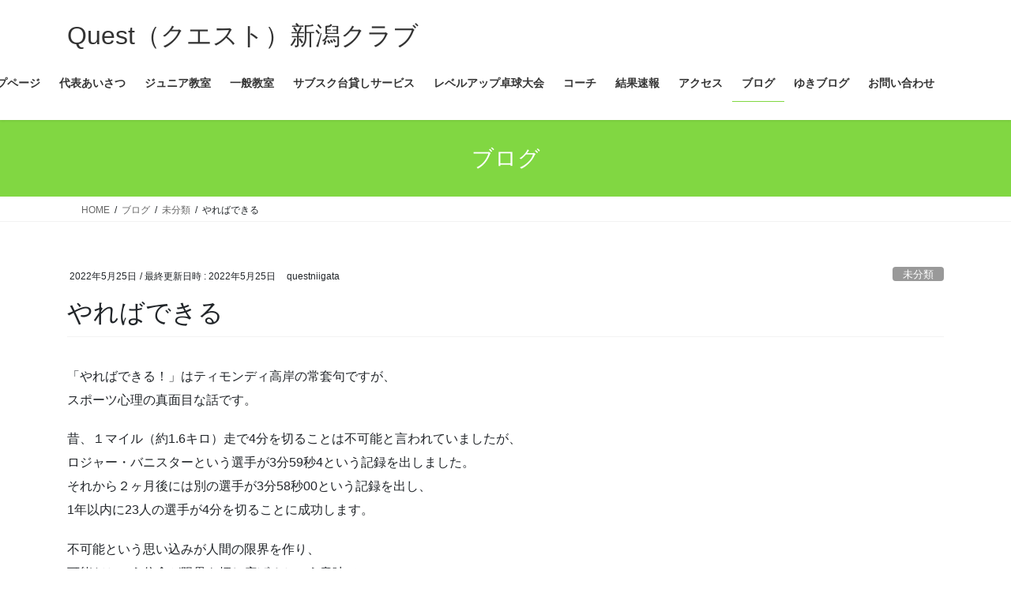

--- FILE ---
content_type: text/html; charset=UTF-8
request_url: https://questniigata.com/%E3%82%84%E3%82%8C%E3%81%B0%E3%81%A7%E3%81%8D%E3%82%8B/
body_size: 11345
content:
<!DOCTYPE html>
<html dir="ltr" lang="ja" prefix="og: https://ogp.me/ns#">
<head>
<meta charset="utf-8">
<meta http-equiv="X-UA-Compatible" content="IE=edge">
<meta name="viewport" content="width=device-width, initial-scale=1">

<title>やればできる | Quest（クエスト）新潟クラブ</title>

		<!-- All in One SEO 4.9.2 - aioseo.com -->
	<meta name="robots" content="max-image-preview:large" />
	<meta name="author" content="questniigata"/>
	<link rel="canonical" href="https://questniigata.com/%e3%82%84%e3%82%8c%e3%81%b0%e3%81%a7%e3%81%8d%e3%82%8b/" />
	<meta name="generator" content="All in One SEO (AIOSEO) 4.9.2" />
		<meta property="og:locale" content="ja_JP" />
		<meta property="og:site_name" content="Quest（クエスト）新潟クラブ | Quest（クエスト）新潟クラブ" />
		<meta property="og:type" content="article" />
		<meta property="og:title" content="やればできる | Quest（クエスト）新潟クラブ" />
		<meta property="og:url" content="https://questniigata.com/%e3%82%84%e3%82%8c%e3%81%b0%e3%81%a7%e3%81%8d%e3%82%8b/" />
		<meta property="article:published_time" content="2022-05-24T22:00:40+00:00" />
		<meta property="article:modified_time" content="2022-05-24T22:57:48+00:00" />
		<meta name="twitter:card" content="summary" />
		<meta name="twitter:title" content="やればできる | Quest（クエスト）新潟クラブ" />
		<script type="application/ld+json" class="aioseo-schema">
			{"@context":"https:\/\/schema.org","@graph":[{"@type":"Article","@id":"https:\/\/questniigata.com\/%e3%82%84%e3%82%8c%e3%81%b0%e3%81%a7%e3%81%8d%e3%82%8b\/#article","name":"\u3084\u308c\u3070\u3067\u304d\u308b | Quest\uff08\u30af\u30a8\u30b9\u30c8\uff09\u65b0\u6f5f\u30af\u30e9\u30d6","headline":"\u3084\u308c\u3070\u3067\u304d\u308b","author":{"@id":"https:\/\/questniigata.com\/author\/questniigata\/#author"},"publisher":{"@id":"https:\/\/questniigata.com\/#organization"},"datePublished":"2022-05-25T07:00:40+09:00","dateModified":"2022-05-25T07:57:48+09:00","inLanguage":"ja","mainEntityOfPage":{"@id":"https:\/\/questniigata.com\/%e3%82%84%e3%82%8c%e3%81%b0%e3%81%a7%e3%81%8d%e3%82%8b\/#webpage"},"isPartOf":{"@id":"https:\/\/questniigata.com\/%e3%82%84%e3%82%8c%e3%81%b0%e3%81%a7%e3%81%8d%e3%82%8b\/#webpage"},"articleSection":"\u672a\u5206\u985e"},{"@type":"BreadcrumbList","@id":"https:\/\/questniigata.com\/%e3%82%84%e3%82%8c%e3%81%b0%e3%81%a7%e3%81%8d%e3%82%8b\/#breadcrumblist","itemListElement":[{"@type":"ListItem","@id":"https:\/\/questniigata.com#listItem","position":1,"name":"\u30db\u30fc\u30e0","item":"https:\/\/questniigata.com","nextItem":{"@type":"ListItem","@id":"https:\/\/questniigata.com\/category\/%e6%9c%aa%e5%88%86%e9%a1%9e\/#listItem","name":"\u672a\u5206\u985e"}},{"@type":"ListItem","@id":"https:\/\/questniigata.com\/category\/%e6%9c%aa%e5%88%86%e9%a1%9e\/#listItem","position":2,"name":"\u672a\u5206\u985e","item":"https:\/\/questniigata.com\/category\/%e6%9c%aa%e5%88%86%e9%a1%9e\/","nextItem":{"@type":"ListItem","@id":"https:\/\/questniigata.com\/%e3%82%84%e3%82%8c%e3%81%b0%e3%81%a7%e3%81%8d%e3%82%8b\/#listItem","name":"\u3084\u308c\u3070\u3067\u304d\u308b"},"previousItem":{"@type":"ListItem","@id":"https:\/\/questniigata.com#listItem","name":"\u30db\u30fc\u30e0"}},{"@type":"ListItem","@id":"https:\/\/questniigata.com\/%e3%82%84%e3%82%8c%e3%81%b0%e3%81%a7%e3%81%8d%e3%82%8b\/#listItem","position":3,"name":"\u3084\u308c\u3070\u3067\u304d\u308b","previousItem":{"@type":"ListItem","@id":"https:\/\/questniigata.com\/category\/%e6%9c%aa%e5%88%86%e9%a1%9e\/#listItem","name":"\u672a\u5206\u985e"}}]},{"@type":"Organization","@id":"https:\/\/questniigata.com\/#organization","name":"Quest\uff08\u30af\u30a8\u30b9\u30c8\uff09\u65b0\u6f5f\u30af\u30e9\u30d6","description":"Quest\uff08\u30af\u30a8\u30b9\u30c8\uff09\u65b0\u6f5f\u30af\u30e9\u30d6","url":"https:\/\/questniigata.com\/"},{"@type":"Person","@id":"https:\/\/questniigata.com\/author\/questniigata\/#author","url":"https:\/\/questniigata.com\/author\/questniigata\/","name":"questniigata","image":{"@type":"ImageObject","@id":"https:\/\/questniigata.com\/%e3%82%84%e3%82%8c%e3%81%b0%e3%81%a7%e3%81%8d%e3%82%8b\/#authorImage","url":"https:\/\/secure.gravatar.com\/avatar\/5fcbf229fdee3842a30b2e1958b144d1?s=96&d=mm&r=g","width":96,"height":96,"caption":"questniigata"}},{"@type":"WebPage","@id":"https:\/\/questniigata.com\/%e3%82%84%e3%82%8c%e3%81%b0%e3%81%a7%e3%81%8d%e3%82%8b\/#webpage","url":"https:\/\/questniigata.com\/%e3%82%84%e3%82%8c%e3%81%b0%e3%81%a7%e3%81%8d%e3%82%8b\/","name":"\u3084\u308c\u3070\u3067\u304d\u308b | Quest\uff08\u30af\u30a8\u30b9\u30c8\uff09\u65b0\u6f5f\u30af\u30e9\u30d6","inLanguage":"ja","isPartOf":{"@id":"https:\/\/questniigata.com\/#website"},"breadcrumb":{"@id":"https:\/\/questniigata.com\/%e3%82%84%e3%82%8c%e3%81%b0%e3%81%a7%e3%81%8d%e3%82%8b\/#breadcrumblist"},"author":{"@id":"https:\/\/questniigata.com\/author\/questniigata\/#author"},"creator":{"@id":"https:\/\/questniigata.com\/author\/questniigata\/#author"},"datePublished":"2022-05-25T07:00:40+09:00","dateModified":"2022-05-25T07:57:48+09:00"},{"@type":"WebSite","@id":"https:\/\/questniigata.com\/#website","url":"https:\/\/questniigata.com\/","name":"Quest\uff08\u30af\u30a8\u30b9\u30c8\uff09\u65b0\u6f5f\u30af\u30e9\u30d6","description":"Quest\uff08\u30af\u30a8\u30b9\u30c8\uff09\u65b0\u6f5f\u30af\u30e9\u30d6","inLanguage":"ja","publisher":{"@id":"https:\/\/questniigata.com\/#organization"}}]}
		</script>
		<!-- All in One SEO -->

<link rel='dns-prefetch' href='//stats.wp.com' />
<link rel='dns-prefetch' href='//c0.wp.com' />
<link rel="alternate" type="application/rss+xml" title="Quest（クエスト）新潟クラブ &raquo; フィード" href="https://questniigata.com/feed/" />
<link rel="alternate" type="application/rss+xml" title="Quest（クエスト）新潟クラブ &raquo; コメントフィード" href="https://questniigata.com/comments/feed/" />
<link rel="alternate" type="application/rss+xml" title="Quest（クエスト）新潟クラブ &raquo; やればできる のコメントのフィード" href="https://questniigata.com/%e3%82%84%e3%82%8c%e3%81%b0%e3%81%a7%e3%81%8d%e3%82%8b/feed/" />
<meta name="description" content="「やればできる！」はティモンディ高岸の常套句ですが、スポーツ心理の真面目な話です。昔、１マイル（約1.6キロ）走で4分を切ることは不可能と言われていましたが、ロジャー・バニスターという選手が3分59秒4という記録を出しました。それから２ヶ月後には別の選手が3分58秒00という記録を出し、1年以内に23人の選手が4分を切ることに成功します。不可能という思い込みが人間の限界を作り、可能だという信念が限界を押し広げるという意味で「ロジャー・バニスター効果」と呼ば" /><link rel='stylesheet' id='vkExUnit_common_style-css' href='https://questniigata.com/wp-content/plugins/vk-all-in-one-expansion-unit/assets/css/vkExUnit_style.css?ver=9.113.0.1' type='text/css' media='all' />
<style id='vkExUnit_common_style-inline-css' type='text/css'>
.grecaptcha-badge{bottom: 85px !important;}
:root {--ver_page_top_button_url:url(https://questniigata.com/wp-content/plugins/vk-all-in-one-expansion-unit/assets/images/to-top-btn-icon.svg);}@font-face {font-weight: normal;font-style: normal;font-family: "vk_sns";src: url("https://questniigata.com/wp-content/plugins/vk-all-in-one-expansion-unit/inc/sns/icons/fonts/vk_sns.eot?-bq20cj");src: url("https://questniigata.com/wp-content/plugins/vk-all-in-one-expansion-unit/inc/sns/icons/fonts/vk_sns.eot?#iefix-bq20cj") format("embedded-opentype"),url("https://questniigata.com/wp-content/plugins/vk-all-in-one-expansion-unit/inc/sns/icons/fonts/vk_sns.woff?-bq20cj") format("woff"),url("https://questniigata.com/wp-content/plugins/vk-all-in-one-expansion-unit/inc/sns/icons/fonts/vk_sns.ttf?-bq20cj") format("truetype"),url("https://questniigata.com/wp-content/plugins/vk-all-in-one-expansion-unit/inc/sns/icons/fonts/vk_sns.svg?-bq20cj#vk_sns") format("svg");}
.veu_promotion-alert__content--text {border: 1px solid rgba(0,0,0,0.125);padding: 0.5em 1em;border-radius: var(--vk-size-radius);margin-bottom: var(--vk-margin-block-bottom);font-size: 0.875rem;}/* Alert Content部分に段落タグを入れた場合に最後の段落の余白を0にする */.veu_promotion-alert__content--text p:last-of-type{margin-bottom:0;margin-top: 0;}
</style>
<link rel='stylesheet' id='wp-block-library-css' href='https://c0.wp.com/c/6.5.7/wp-includes/css/dist/block-library/style.min.css' type='text/css' media='all' />
<style id='wp-block-library-inline-css' type='text/css'>
.has-text-align-justify{text-align:justify;}
/* VK Color Palettes */
</style>
<link rel='stylesheet' id='aioseo/css/src/vue/standalone/blocks/table-of-contents/global.scss-css' href='https://questniigata.com/wp-content/plugins/all-in-one-seo-pack/dist/Lite/assets/css/table-of-contents/global.e90f6d47.css?ver=4.9.2' type='text/css' media='all' />
<link rel='stylesheet' id='mediaelement-css' href='https://c0.wp.com/c/6.5.7/wp-includes/js/mediaelement/mediaelementplayer-legacy.min.css' type='text/css' media='all' />
<link rel='stylesheet' id='wp-mediaelement-css' href='https://c0.wp.com/c/6.5.7/wp-includes/js/mediaelement/wp-mediaelement.min.css' type='text/css' media='all' />
<style id='jetpack-sharing-buttons-style-inline-css' type='text/css'>
.jetpack-sharing-buttons__services-list{display:flex;flex-direction:row;flex-wrap:wrap;gap:0;list-style-type:none;margin:5px;padding:0}.jetpack-sharing-buttons__services-list.has-small-icon-size{font-size:12px}.jetpack-sharing-buttons__services-list.has-normal-icon-size{font-size:16px}.jetpack-sharing-buttons__services-list.has-large-icon-size{font-size:24px}.jetpack-sharing-buttons__services-list.has-huge-icon-size{font-size:36px}@media print{.jetpack-sharing-buttons__services-list{display:none!important}}.editor-styles-wrapper .wp-block-jetpack-sharing-buttons{gap:0;padding-inline-start:0}ul.jetpack-sharing-buttons__services-list.has-background{padding:1.25em 2.375em}
</style>
<style id='classic-theme-styles-inline-css' type='text/css'>
/*! This file is auto-generated */
.wp-block-button__link{color:#fff;background-color:#32373c;border-radius:9999px;box-shadow:none;text-decoration:none;padding:calc(.667em + 2px) calc(1.333em + 2px);font-size:1.125em}.wp-block-file__button{background:#32373c;color:#fff;text-decoration:none}
</style>
<style id='global-styles-inline-css' type='text/css'>
body{--wp--preset--color--black: #000000;--wp--preset--color--cyan-bluish-gray: #abb8c3;--wp--preset--color--white: #ffffff;--wp--preset--color--pale-pink: #f78da7;--wp--preset--color--vivid-red: #cf2e2e;--wp--preset--color--luminous-vivid-orange: #ff6900;--wp--preset--color--luminous-vivid-amber: #fcb900;--wp--preset--color--light-green-cyan: #7bdcb5;--wp--preset--color--vivid-green-cyan: #00d084;--wp--preset--color--pale-cyan-blue: #8ed1fc;--wp--preset--color--vivid-cyan-blue: #0693e3;--wp--preset--color--vivid-purple: #9b51e0;--wp--preset--gradient--vivid-cyan-blue-to-vivid-purple: linear-gradient(135deg,rgba(6,147,227,1) 0%,rgb(155,81,224) 100%);--wp--preset--gradient--light-green-cyan-to-vivid-green-cyan: linear-gradient(135deg,rgb(122,220,180) 0%,rgb(0,208,130) 100%);--wp--preset--gradient--luminous-vivid-amber-to-luminous-vivid-orange: linear-gradient(135deg,rgba(252,185,0,1) 0%,rgba(255,105,0,1) 100%);--wp--preset--gradient--luminous-vivid-orange-to-vivid-red: linear-gradient(135deg,rgba(255,105,0,1) 0%,rgb(207,46,46) 100%);--wp--preset--gradient--very-light-gray-to-cyan-bluish-gray: linear-gradient(135deg,rgb(238,238,238) 0%,rgb(169,184,195) 100%);--wp--preset--gradient--cool-to-warm-spectrum: linear-gradient(135deg,rgb(74,234,220) 0%,rgb(151,120,209) 20%,rgb(207,42,186) 40%,rgb(238,44,130) 60%,rgb(251,105,98) 80%,rgb(254,248,76) 100%);--wp--preset--gradient--blush-light-purple: linear-gradient(135deg,rgb(255,206,236) 0%,rgb(152,150,240) 100%);--wp--preset--gradient--blush-bordeaux: linear-gradient(135deg,rgb(254,205,165) 0%,rgb(254,45,45) 50%,rgb(107,0,62) 100%);--wp--preset--gradient--luminous-dusk: linear-gradient(135deg,rgb(255,203,112) 0%,rgb(199,81,192) 50%,rgb(65,88,208) 100%);--wp--preset--gradient--pale-ocean: linear-gradient(135deg,rgb(255,245,203) 0%,rgb(182,227,212) 50%,rgb(51,167,181) 100%);--wp--preset--gradient--electric-grass: linear-gradient(135deg,rgb(202,248,128) 0%,rgb(113,206,126) 100%);--wp--preset--gradient--midnight: linear-gradient(135deg,rgb(2,3,129) 0%,rgb(40,116,252) 100%);--wp--preset--font-size--small: 13px;--wp--preset--font-size--medium: 20px;--wp--preset--font-size--large: 36px;--wp--preset--font-size--x-large: 42px;--wp--preset--spacing--20: 0.44rem;--wp--preset--spacing--30: 0.67rem;--wp--preset--spacing--40: 1rem;--wp--preset--spacing--50: 1.5rem;--wp--preset--spacing--60: 2.25rem;--wp--preset--spacing--70: 3.38rem;--wp--preset--spacing--80: 5.06rem;--wp--preset--shadow--natural: 6px 6px 9px rgba(0, 0, 0, 0.2);--wp--preset--shadow--deep: 12px 12px 50px rgba(0, 0, 0, 0.4);--wp--preset--shadow--sharp: 6px 6px 0px rgba(0, 0, 0, 0.2);--wp--preset--shadow--outlined: 6px 6px 0px -3px rgba(255, 255, 255, 1), 6px 6px rgba(0, 0, 0, 1);--wp--preset--shadow--crisp: 6px 6px 0px rgba(0, 0, 0, 1);}:where(.is-layout-flex){gap: 0.5em;}:where(.is-layout-grid){gap: 0.5em;}body .is-layout-flex{display: flex;}body .is-layout-flex{flex-wrap: wrap;align-items: center;}body .is-layout-flex > *{margin: 0;}body .is-layout-grid{display: grid;}body .is-layout-grid > *{margin: 0;}:where(.wp-block-columns.is-layout-flex){gap: 2em;}:where(.wp-block-columns.is-layout-grid){gap: 2em;}:where(.wp-block-post-template.is-layout-flex){gap: 1.25em;}:where(.wp-block-post-template.is-layout-grid){gap: 1.25em;}.has-black-color{color: var(--wp--preset--color--black) !important;}.has-cyan-bluish-gray-color{color: var(--wp--preset--color--cyan-bluish-gray) !important;}.has-white-color{color: var(--wp--preset--color--white) !important;}.has-pale-pink-color{color: var(--wp--preset--color--pale-pink) !important;}.has-vivid-red-color{color: var(--wp--preset--color--vivid-red) !important;}.has-luminous-vivid-orange-color{color: var(--wp--preset--color--luminous-vivid-orange) !important;}.has-luminous-vivid-amber-color{color: var(--wp--preset--color--luminous-vivid-amber) !important;}.has-light-green-cyan-color{color: var(--wp--preset--color--light-green-cyan) !important;}.has-vivid-green-cyan-color{color: var(--wp--preset--color--vivid-green-cyan) !important;}.has-pale-cyan-blue-color{color: var(--wp--preset--color--pale-cyan-blue) !important;}.has-vivid-cyan-blue-color{color: var(--wp--preset--color--vivid-cyan-blue) !important;}.has-vivid-purple-color{color: var(--wp--preset--color--vivid-purple) !important;}.has-black-background-color{background-color: var(--wp--preset--color--black) !important;}.has-cyan-bluish-gray-background-color{background-color: var(--wp--preset--color--cyan-bluish-gray) !important;}.has-white-background-color{background-color: var(--wp--preset--color--white) !important;}.has-pale-pink-background-color{background-color: var(--wp--preset--color--pale-pink) !important;}.has-vivid-red-background-color{background-color: var(--wp--preset--color--vivid-red) !important;}.has-luminous-vivid-orange-background-color{background-color: var(--wp--preset--color--luminous-vivid-orange) !important;}.has-luminous-vivid-amber-background-color{background-color: var(--wp--preset--color--luminous-vivid-amber) !important;}.has-light-green-cyan-background-color{background-color: var(--wp--preset--color--light-green-cyan) !important;}.has-vivid-green-cyan-background-color{background-color: var(--wp--preset--color--vivid-green-cyan) !important;}.has-pale-cyan-blue-background-color{background-color: var(--wp--preset--color--pale-cyan-blue) !important;}.has-vivid-cyan-blue-background-color{background-color: var(--wp--preset--color--vivid-cyan-blue) !important;}.has-vivid-purple-background-color{background-color: var(--wp--preset--color--vivid-purple) !important;}.has-black-border-color{border-color: var(--wp--preset--color--black) !important;}.has-cyan-bluish-gray-border-color{border-color: var(--wp--preset--color--cyan-bluish-gray) !important;}.has-white-border-color{border-color: var(--wp--preset--color--white) !important;}.has-pale-pink-border-color{border-color: var(--wp--preset--color--pale-pink) !important;}.has-vivid-red-border-color{border-color: var(--wp--preset--color--vivid-red) !important;}.has-luminous-vivid-orange-border-color{border-color: var(--wp--preset--color--luminous-vivid-orange) !important;}.has-luminous-vivid-amber-border-color{border-color: var(--wp--preset--color--luminous-vivid-amber) !important;}.has-light-green-cyan-border-color{border-color: var(--wp--preset--color--light-green-cyan) !important;}.has-vivid-green-cyan-border-color{border-color: var(--wp--preset--color--vivid-green-cyan) !important;}.has-pale-cyan-blue-border-color{border-color: var(--wp--preset--color--pale-cyan-blue) !important;}.has-vivid-cyan-blue-border-color{border-color: var(--wp--preset--color--vivid-cyan-blue) !important;}.has-vivid-purple-border-color{border-color: var(--wp--preset--color--vivid-purple) !important;}.has-vivid-cyan-blue-to-vivid-purple-gradient-background{background: var(--wp--preset--gradient--vivid-cyan-blue-to-vivid-purple) !important;}.has-light-green-cyan-to-vivid-green-cyan-gradient-background{background: var(--wp--preset--gradient--light-green-cyan-to-vivid-green-cyan) !important;}.has-luminous-vivid-amber-to-luminous-vivid-orange-gradient-background{background: var(--wp--preset--gradient--luminous-vivid-amber-to-luminous-vivid-orange) !important;}.has-luminous-vivid-orange-to-vivid-red-gradient-background{background: var(--wp--preset--gradient--luminous-vivid-orange-to-vivid-red) !important;}.has-very-light-gray-to-cyan-bluish-gray-gradient-background{background: var(--wp--preset--gradient--very-light-gray-to-cyan-bluish-gray) !important;}.has-cool-to-warm-spectrum-gradient-background{background: var(--wp--preset--gradient--cool-to-warm-spectrum) !important;}.has-blush-light-purple-gradient-background{background: var(--wp--preset--gradient--blush-light-purple) !important;}.has-blush-bordeaux-gradient-background{background: var(--wp--preset--gradient--blush-bordeaux) !important;}.has-luminous-dusk-gradient-background{background: var(--wp--preset--gradient--luminous-dusk) !important;}.has-pale-ocean-gradient-background{background: var(--wp--preset--gradient--pale-ocean) !important;}.has-electric-grass-gradient-background{background: var(--wp--preset--gradient--electric-grass) !important;}.has-midnight-gradient-background{background: var(--wp--preset--gradient--midnight) !important;}.has-small-font-size{font-size: var(--wp--preset--font-size--small) !important;}.has-medium-font-size{font-size: var(--wp--preset--font-size--medium) !important;}.has-large-font-size{font-size: var(--wp--preset--font-size--large) !important;}.has-x-large-font-size{font-size: var(--wp--preset--font-size--x-large) !important;}
.wp-block-navigation a:where(:not(.wp-element-button)){color: inherit;}
:where(.wp-block-post-template.is-layout-flex){gap: 1.25em;}:where(.wp-block-post-template.is-layout-grid){gap: 1.25em;}
:where(.wp-block-columns.is-layout-flex){gap: 2em;}:where(.wp-block-columns.is-layout-grid){gap: 2em;}
.wp-block-pullquote{font-size: 1.5em;line-height: 1.6;}
</style>
<link rel='stylesheet' id='vk-swiper-style-css' href='https://questniigata.com/wp-content/plugins/vk-blocks/vendor/vektor-inc/vk-swiper/src/assets/css/swiper-bundle.min.css?ver=11.0.2' type='text/css' media='all' />
<link rel='stylesheet' id='bootstrap-4-style-css' href='https://questniigata.com/wp-content/themes/lightning/_g2/library/bootstrap-4/css/bootstrap.min.css?ver=4.5.0' type='text/css' media='all' />
<link rel='stylesheet' id='lightning-common-style-css' href='https://questniigata.com/wp-content/themes/lightning/_g2/assets/css/common.css?ver=15.33.1' type='text/css' media='all' />
<style id='lightning-common-style-inline-css' type='text/css'>
/* vk-mobile-nav */:root {--vk-mobile-nav-menu-btn-bg-src: url("https://questniigata.com/wp-content/themes/lightning/_g2/inc/vk-mobile-nav/package/images/vk-menu-btn-black.svg");--vk-mobile-nav-menu-btn-close-bg-src: url("https://questniigata.com/wp-content/themes/lightning/_g2/inc/vk-mobile-nav/package/images/vk-menu-close-black.svg");--vk-menu-acc-icon-open-black-bg-src: url("https://questniigata.com/wp-content/themes/lightning/_g2/inc/vk-mobile-nav/package/images/vk-menu-acc-icon-open-black.svg");--vk-menu-acc-icon-open-white-bg-src: url("https://questniigata.com/wp-content/themes/lightning/_g2/inc/vk-mobile-nav/package/images/vk-menu-acc-icon-open-white.svg");--vk-menu-acc-icon-close-black-bg-src: url("https://questniigata.com/wp-content/themes/lightning/_g2/inc/vk-mobile-nav/package/images/vk-menu-close-black.svg");--vk-menu-acc-icon-close-white-bg-src: url("https://questniigata.com/wp-content/themes/lightning/_g2/inc/vk-mobile-nav/package/images/vk-menu-close-white.svg");}
</style>
<link rel='stylesheet' id='lightning-design-style-css' href='https://questniigata.com/wp-content/themes/lightning/_g2/design-skin/origin2/css/style.css?ver=15.33.1' type='text/css' media='all' />
<style id='lightning-design-style-inline-css' type='text/css'>
:root {--color-key:#81d742;--wp--preset--color--vk-color-primary:#81d742;--color-key-dark:#81d742;}
/* ltg common custom */:root {--vk-menu-acc-btn-border-color:#333;--vk-color-primary:#81d742;--vk-color-primary-dark:#81d742;--vk-color-primary-vivid:#8eed49;--color-key:#81d742;--wp--preset--color--vk-color-primary:#81d742;--color-key-dark:#81d742;}.veu_color_txt_key { color:#81d742 ; }.veu_color_bg_key { background-color:#81d742 ; }.veu_color_border_key { border-color:#81d742 ; }.btn-default { border-color:#81d742;color:#81d742;}.btn-default:focus,.btn-default:hover { border-color:#81d742;background-color: #81d742; }.wp-block-search__button,.btn-primary { background-color:#81d742;border-color:#81d742; }.wp-block-search__button:focus,.wp-block-search__button:hover,.btn-primary:not(:disabled):not(.disabled):active,.btn-primary:focus,.btn-primary:hover { background-color:#81d742;border-color:#81d742; }.btn-outline-primary { color : #81d742 ; border-color:#81d742; }.btn-outline-primary:not(:disabled):not(.disabled):active,.btn-outline-primary:focus,.btn-outline-primary:hover { color : #fff; background-color:#81d742;border-color:#81d742; }a { color:#337ab7; }
.tagcloud a:before { font-family: "Font Awesome 7 Free";content: "\f02b";font-weight: bold; }
.media .media-body .media-heading a:hover { color:#81d742; }@media (min-width: 768px){.gMenu > li:before,.gMenu > li.menu-item-has-children::after { border-bottom-color:#81d742 }.gMenu li li { background-color:#81d742 }.gMenu li li a:hover { background-color:#81d742; }} /* @media (min-width: 768px) */.page-header { background-color:#81d742; }h2,.mainSection-title { border-top-color:#81d742; }h3:after,.subSection-title:after { border-bottom-color:#81d742; }ul.page-numbers li span.page-numbers.current,.page-link dl .post-page-numbers.current { background-color:#81d742; }.pager li > a { border-color:#81d742;color:#81d742;}.pager li > a:hover { background-color:#81d742;color:#fff;}.siteFooter { border-top-color:#81d742; }dt { border-left-color:#81d742; }:root {--g_nav_main_acc_icon_open_url:url(https://questniigata.com/wp-content/themes/lightning/_g2/inc/vk-mobile-nav/package/images/vk-menu-acc-icon-open-black.svg);--g_nav_main_acc_icon_close_url: url(https://questniigata.com/wp-content/themes/lightning/_g2/inc/vk-mobile-nav/package/images/vk-menu-close-black.svg);--g_nav_sub_acc_icon_open_url: url(https://questniigata.com/wp-content/themes/lightning/_g2/inc/vk-mobile-nav/package/images/vk-menu-acc-icon-open-white.svg);--g_nav_sub_acc_icon_close_url: url(https://questniigata.com/wp-content/themes/lightning/_g2/inc/vk-mobile-nav/package/images/vk-menu-close-white.svg);}
</style>
<link rel='stylesheet' id='lightning-booking-package-style-css' href='https://questniigata.com/wp-content/themes/lightning/_g2/plugin-support/booking-package/css/style.css?ver=15.33.1' type='text/css' media='all' />
<link rel='stylesheet' id='veu-cta-css' href='https://questniigata.com/wp-content/plugins/vk-all-in-one-expansion-unit/inc/call-to-action/package/assets/css/style.css?ver=9.113.0.1' type='text/css' media='all' />
<link rel='stylesheet' id='wp-members-css' href='https://questniigata.com/wp-content/plugins/wp-members/assets/css/forms/generic-no-float.min.css?ver=3.5.5' type='text/css' media='all' />
<link rel='stylesheet' id='vk-blocks-build-css-css' href='https://questniigata.com/wp-content/plugins/vk-blocks/build/block-build.css?ver=1.115.2.1' type='text/css' media='all' />
<style id='vk-blocks-build-css-inline-css' type='text/css'>

	:root {
		--vk_image-mask-circle: url(https://questniigata.com/wp-content/plugins/vk-blocks/inc/vk-blocks/images/circle.svg);
		--vk_image-mask-wave01: url(https://questniigata.com/wp-content/plugins/vk-blocks/inc/vk-blocks/images/wave01.svg);
		--vk_image-mask-wave02: url(https://questniigata.com/wp-content/plugins/vk-blocks/inc/vk-blocks/images/wave02.svg);
		--vk_image-mask-wave03: url(https://questniigata.com/wp-content/plugins/vk-blocks/inc/vk-blocks/images/wave03.svg);
		--vk_image-mask-wave04: url(https://questniigata.com/wp-content/plugins/vk-blocks/inc/vk-blocks/images/wave04.svg);
	}
	

	:root {

		--vk-balloon-border-width:1px;

		--vk-balloon-speech-offset:-12px;
	}
	

	:root {
		--vk_flow-arrow: url(https://questniigata.com/wp-content/plugins/vk-blocks/inc/vk-blocks/images/arrow_bottom.svg);
	}
	
</style>
<link rel='stylesheet' id='lightning-theme-style-css' href='https://questniigata.com/wp-content/themes/lightning/style.css?ver=15.33.1' type='text/css' media='all' />
<link rel='stylesheet' id='vk-font-awesome-css' href='https://questniigata.com/wp-content/themes/lightning/vendor/vektor-inc/font-awesome-versions/src/font-awesome/css/all.min.css?ver=7.1.0' type='text/css' media='all' />
<script type="text/javascript" src="https://c0.wp.com/c/6.5.7/wp-includes/js/tinymce/tinymce.min.js" id="wp-tinymce-root-js"></script>
<script type="text/javascript" src="https://c0.wp.com/c/6.5.7/wp-includes/js/tinymce/plugins/compat3x/plugin.min.js" id="wp-tinymce-js"></script>
<script type="text/javascript" src="https://c0.wp.com/c/6.5.7/wp-includes/js/jquery/jquery.min.js" id="jquery-core-js"></script>
<script type="text/javascript" src="https://c0.wp.com/c/6.5.7/wp-includes/js/jquery/jquery-migrate.min.js" id="jquery-migrate-js"></script>
<link rel="https://api.w.org/" href="https://questniigata.com/wp-json/" /><link rel="alternate" type="application/json" href="https://questniigata.com/wp-json/wp/v2/posts/5344" /><link rel="EditURI" type="application/rsd+xml" title="RSD" href="https://questniigata.com/xmlrpc.php?rsd" />
<meta name="generator" content="WordPress 6.5.7" />
<link rel='shortlink' href='https://questniigata.com/?p=5344' />
<link rel="alternate" type="application/json+oembed" href="https://questniigata.com/wp-json/oembed/1.0/embed?url=https%3A%2F%2Fquestniigata.com%2F%25e3%2582%2584%25e3%2582%258c%25e3%2581%25b0%25e3%2581%25a7%25e3%2581%258d%25e3%2582%258b%2F" />
<link rel="alternate" type="text/xml+oembed" href="https://questniigata.com/wp-json/oembed/1.0/embed?url=https%3A%2F%2Fquestniigata.com%2F%25e3%2582%2584%25e3%2582%258c%25e3%2581%25b0%25e3%2581%25a7%25e3%2581%258d%25e3%2582%258b%2F&#038;format=xml" />
	<style>img#wpstats{display:none}</style>
		<style id="lightning-color-custom-for-plugins" type="text/css">/* ltg theme common */.color_key_bg,.color_key_bg_hover:hover{background-color: #81d742;}.color_key_txt,.color_key_txt_hover:hover{color: #81d742;}.color_key_border,.color_key_border_hover:hover{border-color: #81d742;}.color_key_dark_bg,.color_key_dark_bg_hover:hover{background-color: #81d742;}.color_key_dark_txt,.color_key_dark_txt_hover:hover{color: #81d742;}.color_key_dark_border,.color_key_dark_border_hover:hover{border-color: #81d742;}</style><!-- [ VK All in One Expansion Unit OGP ] -->
<meta property="og:site_name" content="Quest（クエスト）新潟クラブ" />
<meta property="og:url" content="https://questniigata.com/%e3%82%84%e3%82%8c%e3%81%b0%e3%81%a7%e3%81%8d%e3%82%8b/" />
<meta property="og:title" content="やればできる | Quest（クエスト）新潟クラブ" />
<meta property="og:description" content="「やればできる！」はティモンディ高岸の常套句ですが、スポーツ心理の真面目な話です。昔、１マイル（約1.6キロ）走で4分を切ることは不可能と言われていましたが、ロジャー・バニスターという選手が3分59秒4という記録を出しました。それから２ヶ月後には別の選手が3分58秒00という記録を出し、1年以内に23人の選手が4分を切ることに成功します。不可能という思い込みが人間の限界を作り、可能だという信念が限界を押し広げるという意味で「ロジャー・バニスター効果」と呼ば" />
<meta property="og:type" content="article" />
<!-- [ / VK All in One Expansion Unit OGP ] -->
<!-- [ VK All in One Expansion Unit twitter card ] -->
<meta name="twitter:card" content="summary_large_image">
<meta name="twitter:description" content="「やればできる！」はティモンディ高岸の常套句ですが、スポーツ心理の真面目な話です。昔、１マイル（約1.6キロ）走で4分を切ることは不可能と言われていましたが、ロジャー・バニスターという選手が3分59秒4という記録を出しました。それから２ヶ月後には別の選手が3分58秒00という記録を出し、1年以内に23人の選手が4分を切ることに成功します。不可能という思い込みが人間の限界を作り、可能だという信念が限界を押し広げるという意味で「ロジャー・バニスター効果」と呼ば">
<meta name="twitter:title" content="やればできる | Quest（クエスト）新潟クラブ">
<meta name="twitter:url" content="https://questniigata.com/%e3%82%84%e3%82%8c%e3%81%b0%e3%81%a7%e3%81%8d%e3%82%8b/">
	<meta name="twitter:domain" content="questniigata.com">
	<!-- [ / VK All in One Expansion Unit twitter card ] -->
			<style type="text/css">/* VK CSS Customize */.wpcf7 select{width:50%;}.prBlock .prBlock_image{width:100% !important;max-width:100% !important;margin-left:auto !important;margin-right:auto !important;height:auto !important;border-radius:10% !important;margin-bottom:20px;}.prBlock .prBlock_image img{width:100% !important;max-width:100% !important;height:auto !important;}.googleCalendar iframe{width:100%;height:400px;}@media all and (min-width:768px){.googleCalendar iframe{height:600px;}}/* End VK CSS Customize */</style>
			<!-- [ VK All in One Expansion Unit Article Structure Data ] --><script type="application/ld+json">{"@context":"https://schema.org/","@type":"Article","headline":"やればできる","image":"","datePublished":"2022-05-25T07:00:40+09:00","dateModified":"2022-05-25T07:57:48+09:00","author":{"@type":"","name":"questniigata","url":"https://questniigata.com/","sameAs":""}}</script><!-- [ / VK All in One Expansion Unit Article Structure Data ] -->
</head>
<body class="post-template-default single single-post postid-5344 single-format-standard vk-blocks fa_v7_css post-name-%e3%82%84%e3%82%8c%e3%81%b0%e3%81%a7%e3%81%8d%e3%82%8b category-%e6%9c%aa%e5%88%86%e9%a1%9e post-type-post bootstrap4 device-pc">
<a class="skip-link screen-reader-text" href="#main">コンテンツへスキップ</a>
<a class="skip-link screen-reader-text" href="#vk-mobile-nav">ナビゲーションに移動</a>
<header class="siteHeader">
		<div class="container siteHeadContainer">
		<div class="navbar-header">
						<p class="navbar-brand siteHeader_logo">
			<a href="https://questniigata.com/">
				<span>Quest（クエスト）新潟クラブ</span>
			</a>
			</p>
					</div>

					<div id="gMenu_outer" class="gMenu_outer">
				<nav class="menu-%e3%83%9b%e3%83%bc%e3%83%a0-container"><ul id="menu-%e3%83%9b%e3%83%bc%e3%83%a0" class="menu gMenu vk-menu-acc"><li id="menu-item-254" class="menu-item menu-item-type-post_type menu-item-object-page menu-item-home"><a href="https://questniigata.com/"><strong class="gMenu_name">トップページ</strong></a></li>
<li id="menu-item-261" class="menu-item menu-item-type-post_type menu-item-object-page"><a href="https://questniigata.com/greeting/"><strong class="gMenu_name">代表あいさつ</strong></a></li>
<li id="menu-item-259" class="menu-item menu-item-type-post_type menu-item-object-page menu-item-has-children"><a href="https://questniigata.com/junior/"><strong class="gMenu_name">ジュニア教室</strong></a>
<ul class="sub-menu">
	<li id="menu-item-500" class="menu-item menu-item-type-post_type menu-item-object-page"><a href="https://questniigata.com/%e4%bc%9a%e5%93%a1%e8%a6%8f%e7%b4%84/">会員規約及び利用規約</a></li>
	<li id="menu-item-10749" class="menu-item menu-item-type-post_type menu-item-object-page"><a href="https://questniigata.com/%e3%82%b8%e3%83%a5%e3%83%8b%e3%82%a2%e6%95%99%e5%ae%a4%e3%83%97%e3%83%a9%e3%82%a4%e3%83%99%e3%83%bc%e3%83%88%e3%83%ac%e3%83%83%e3%82%b9%e3%83%b3%ef%bc%88%e9%98%bf%e9%83%a8%ef%bc%89/">ジュニア教室プライベートレッスン（阿部）</a></li>
	<li id="menu-item-10751" class="menu-item menu-item-type-post_type menu-item-object-page"><a href="https://questniigata.com/%e3%82%b8%e3%83%a5%e3%83%8b%e3%82%a2%e6%95%99%e5%ae%a4%e3%83%97%e3%83%a9%e3%82%a4%e3%83%99%e3%83%bc%e3%83%88%e3%83%ac%e3%83%83%e3%82%b9%e3%83%b3%ef%bc%88%e9%ab%98%e7%80%ac%ef%bc%89/">ジュニア教室プライベートレッスン（高瀬）</a></li>
	<li id="menu-item-14200" class="menu-item menu-item-type-post_type menu-item-object-page"><a href="https://questniigata.com/%e3%83%93%e3%82%ae%e3%83%8a%e3%83%bc%e3%82%b3%e3%83%bc%e3%82%b9%e3%80%80%e4%ba%88%e7%b4%84%e3%82%ab%e3%83%ac%e3%83%b3%e3%83%80%e3%83%bc/">ビギナーコース　予約カレンダー</a></li>
</ul>
</li>
<li id="menu-item-260" class="menu-item menu-item-type-post_type menu-item-object-page menu-item-has-children"><a href="https://questniigata.com/senior/"><strong class="gMenu_name">一般教室</strong></a>
<ul class="sub-menu">
	<li id="menu-item-1841" class="menu-item menu-item-type-post_type menu-item-object-page"><a href="https://questniigata.com/%e4%b8%8a%e7%b4%9a%e8%80%85%e3%80%80%e4%ba%88%e7%b4%84%e3%82%ab%e3%83%ac%e3%83%b3%e3%83%80%e3%83%bc/">上級者　予約カレンダー</a></li>
	<li id="menu-item-1859" class="menu-item menu-item-type-post_type menu-item-object-page"><a href="https://questniigata.com/%e4%b8%ad%e7%b4%9a%e8%80%85%e3%80%80%e4%ba%88%e7%b4%84%e3%82%ab%e3%83%ac%e3%83%b3%e3%83%80%e3%83%bc/">初中級者　予約カレンダー</a></li>
	<li id="menu-item-1844" class="menu-item menu-item-type-post_type menu-item-object-page"><a href="https://questniigata.com/%e3%83%a9%e3%83%bc%e3%82%b8%e3%83%9c%e3%83%bc%e3%83%ab%e4%ba%88%e7%b4%84%e3%82%ab%e3%83%ac%e3%83%b3%e3%83%80%e3%83%bc/">クラブ練習　予約カレンダー</a></li>
	<li id="menu-item-12157" class="menu-item menu-item-type-post_type menu-item-object-page"><a href="https://questniigata.com/%e3%83%97%e3%83%a9%e3%82%a4%e3%83%99%e3%83%bc%e3%83%88%e3%83%ac%e3%83%83%e3%82%b9%e3%83%b3%e4%ba%88%e7%b4%84%e3%82%ab%e3%83%ac%e3%83%b3%e3%83%80%e3%83%bc%ef%bc%88%e4%b8%89%e4%b8%8a%ef%bc%89/">プライベートレッスン予約カレンダー（三上）</a></li>
	<li id="menu-item-10337" class="menu-item menu-item-type-post_type menu-item-object-page"><a href="https://questniigata.com/%e3%83%97%e3%83%a9%e3%82%a4%e3%83%99%e3%83%bc%e3%83%88%e3%83%ac%e3%83%83%e3%82%b9%e3%83%b3%e4%ba%88%e7%b4%84%e3%82%ab%e3%83%ac%e3%83%b3%e3%83%80%e3%83%bc%ef%bc%88%e9%ab%98%e7%80%ac%ef%bc%89/">プライベートレッスン予約カレンダー（高瀬）</a></li>
	<li id="menu-item-7228" class="menu-item menu-item-type-post_type menu-item-object-page"><a href="https://questniigata.com/%e4%bc%9a%e5%93%a1%e8%a6%8f%e7%b4%84/">会員規約及び利用規約</a></li>
</ul>
</li>
<li id="menu-item-11180" class="menu-item menu-item-type-post_type menu-item-object-page"><a href="https://questniigata.com/%e3%82%b5%e3%83%96%e3%82%b9%e3%82%af%e5%8f%b0%e8%b2%b8%e3%81%97%e3%82%b5%e3%83%bc%e3%83%93%e3%82%b9/"><strong class="gMenu_name">サブスク台貸しサービス</strong></a></li>
<li id="menu-item-5472" class="menu-item menu-item-type-post_type menu-item-object-page"><a href="https://questniigata.com/%e5%a4%a7%e4%ba%ba%e3%81%ae%e3%83%ac%e3%83%99%e3%83%ab%e3%82%a2%e3%83%83%e3%83%97%e3%83%aa%e3%83%bc%e3%82%b0/"><strong class="gMenu_name">レベルアップ卓球大会</strong></a></li>
<li id="menu-item-2838" class="menu-item menu-item-type-post_type menu-item-object-page"><a href="https://questniigata.com/%e3%82%b3%e3%83%bc%e3%83%81/"><strong class="gMenu_name">コーチ</strong></a></li>
<li id="menu-item-2206" class="menu-item menu-item-type-post_type_archive menu-item-object-resalt"><a href="https://questniigata.com/resalt/"><strong class="gMenu_name">結果速報</strong></a></li>
<li id="menu-item-257" class="menu-item menu-item-type-post_type menu-item-object-page"><a href="https://questniigata.com/access/"><strong class="gMenu_name">アクセス</strong></a></li>
<li id="menu-item-255" class="menu-item menu-item-type-post_type menu-item-object-page current_page_parent current-menu-ancestor"><a href="https://questniigata.com/%e3%83%96%e3%83%ad%e3%82%b0/"><strong class="gMenu_name">ブログ</strong></a></li>
<li id="menu-item-4382" class="menu-item menu-item-type-post_type_archive menu-item-object-yukiblog"><a href="https://questniigata.com/yukiblog/"><strong class="gMenu_name">ゆきブログ</strong></a></li>
<li id="menu-item-256" class="menu-item menu-item-type-post_type menu-item-object-page"><a href="https://questniigata.com/contact/"><strong class="gMenu_name">お問い合わせ</strong></a></li>
</ul></nav>			</div>
			</div>
	</header>

<div class="section page-header"><div class="container"><div class="row"><div class="col-md-12">
<div class="page-header_pageTitle">
ブログ</div>
</div></div></div></div><!-- [ /.page-header ] -->


<!-- [ .breadSection ] --><div class="section breadSection"><div class="container"><div class="row"><ol class="breadcrumb" itemscope itemtype="https://schema.org/BreadcrumbList"><li id="panHome" itemprop="itemListElement" itemscope itemtype="http://schema.org/ListItem"><a itemprop="item" href="https://questniigata.com/"><span itemprop="name"><i class="fa-solid fa-house"></i> HOME</span></a><meta itemprop="position" content="1" /></li><li itemprop="itemListElement" itemscope itemtype="http://schema.org/ListItem"><a itemprop="item" href="https://questniigata.com/%e3%83%96%e3%83%ad%e3%82%b0/"><span itemprop="name">ブログ</span></a><meta itemprop="position" content="2" /></li><li itemprop="itemListElement" itemscope itemtype="http://schema.org/ListItem"><a itemprop="item" href="https://questniigata.com/category/%e6%9c%aa%e5%88%86%e9%a1%9e/"><span itemprop="name">未分類</span></a><meta itemprop="position" content="3" /></li><li><span>やればできる</span><meta itemprop="position" content="4" /></li></ol></div></div></div><!-- [ /.breadSection ] -->

<div class="section siteContent">
<div class="container">
<div class="row">

	<div class="col mainSection mainSection-col-one" id="main" role="main">
				<article id="post-5344" class="entry entry-full post-5344 post type-post status-publish format-standard hentry category-1">

	
	
		<header class="entry-header">
			<div class="entry-meta">


<span class="published entry-meta_items">2022年5月25日</span>

<span class="entry-meta_items entry-meta_updated">/ 最終更新日時 : <span class="updated">2022年5月25日</span></span>


	
	<span class="vcard author entry-meta_items entry-meta_items_author"><span class="fn">questniigata</span></span>



<span class="entry-meta_items entry-meta_items_term"><a href="https://questniigata.com/category/%e6%9c%aa%e5%88%86%e9%a1%9e/" class="btn btn-xs btn-primary entry-meta_items_term_button" style="background-color:#999999;border:none;">未分類</a></span>
</div>
				<h1 class="entry-title">
											やればできる									</h1>
		</header>

	
	
	<div class="entry-body">
				<p>「やればできる！」はティモンディ高岸の常套句ですが、<br />
スポーツ心理の真面目な話です。</p>
<p>昔、１マイル（約1.6キロ）走で4分を切ることは不可能と言われていましたが、<br />
ロジャー・バニスターという選手が3分59秒4という記録を出しました。<br />
それから２ヶ月後には別の選手が3分58秒00という記録を出し、<br />
1年以内に23人の選手が4分を切ることに成功します。</p>
<p>不可能という思い込みが人間の限界を作り、<br />
可能だという信念が限界を押し広げるという意味で<br />
「ロジャー・バニスター効果」と呼ばれています。</p>
<p>日本選手の100M走でも<br />
なかなか10秒を切る選手がいませんでしたが、<br />
桐生祥秀選手が9秒98で走ってから<br />
立て続けに3名の選手が9秒台で走っています。</p>
<p>これらは明らかに統計や科学というよりも<br />
「彼（彼女）ができるなら私にもできる！」<br />
という心理的要因が大きいと思います。</p>
			</div>

	
	
	
	
		<div class="entry-footer">

			<div class="entry-meta-dataList"><dl><dt>カテゴリー</dt><dd><a href="https://questniigata.com/category/%e6%9c%aa%e5%88%86%e9%a1%9e/">未分類</a></dd></dl></div>
		</div><!-- [ /.entry-footer ] -->
	
	
			
		<div id="comments" class="comments-area">
	
		
		
		
			<div id="respond" class="comment-respond">
		<h3 id="reply-title" class="comment-reply-title">コメントを残す <small><a rel="nofollow" id="cancel-comment-reply-link" href="/%E3%82%84%E3%82%8C%E3%81%B0%E3%81%A7%E3%81%8D%E3%82%8B/#respond" style="display:none;">コメントをキャンセル</a></small></h3><p class="must-log-in">コメントを投稿するには<a href="https://questniigata.com/wp-login.php?redirect_to=https%3A%2F%2Fquestniigata.com%2F%25e3%2582%2584%25e3%2582%258c%25e3%2581%25b0%25e3%2581%25a7%25e3%2581%258d%25e3%2582%258b%2F">ログイン</a>してください。</p>	</div><!-- #respond -->
	
		</div><!-- #comments -->
	
	
</article><!-- [ /#post-5344 ] -->


	<div class="vk_posts postNextPrev">

		<div id="post-5339" class="vk_post vk_post-postType-post card card-post card-horizontal card-sm vk_post-col-xs-12 vk_post-col-sm-12 vk_post-col-md-6 post-5339 post type-post status-publish format-standard hentry category-1"><div class="card-horizontal-inner-row"><div class="vk_post-col-5 col-5 card-img-outer"><div class="vk_post_imgOuter" style="background-image:url(https://questniigata.com/wp-content/themes/lightning/_g2/assets/images/no-image.png)"><a href="https://questniigata.com/%e5%8f%8d%e7%9c%81%e3%81%af%e5%85%b7%e4%bd%93%e7%9a%84%e3%81%ab/"><div class="card-img-overlay"><span class="vk_post_imgOuter_singleTermLabel" style="color:#fff;background-color:#999999">未分類</span></div><img src="https://questniigata.com/wp-content/themes/lightning/_g2/assets/images/no-image.png" class="vk_post_imgOuter_img card-img card-img-use-bg" /></a></div><!-- [ /.vk_post_imgOuter ] --></div><!-- /.col --><div class="vk_post-col-7 col-7"><div class="vk_post_body card-body"><p class="postNextPrev_label">前の記事</p><h5 class="vk_post_title card-title"><a href="https://questniigata.com/%e5%8f%8d%e7%9c%81%e3%81%af%e5%85%b7%e4%bd%93%e7%9a%84%e3%81%ab/">反省は具体的に</a></h5><div class="vk_post_date card-date published">2022年5月24日</div></div><!-- [ /.card-body ] --></div><!-- /.col --></div><!-- [ /.row ] --></div><!-- [ /.card ] -->
		<div id="post-5372" class="vk_post vk_post-postType-post card card-post card-horizontal card-sm vk_post-col-xs-12 vk_post-col-sm-12 vk_post-col-md-6 card-horizontal-reverse postNextPrev_next post-5372 post type-post status-publish format-standard hentry category-1"><div class="card-horizontal-inner-row"><div class="vk_post-col-5 col-5 card-img-outer"><div class="vk_post_imgOuter" style="background-image:url(https://questniigata.com/wp-content/themes/lightning/_g2/assets/images/no-image.png)"><a href="https://questniigata.com/%e6%8c%87%e5%b0%8e%e3%81%ae%e9%9b%a3%e3%81%97%e3%81%95/"><div class="card-img-overlay"><span class="vk_post_imgOuter_singleTermLabel" style="color:#fff;background-color:#999999">未分類</span></div><img src="https://questniigata.com/wp-content/themes/lightning/_g2/assets/images/no-image.png" class="vk_post_imgOuter_img card-img card-img-use-bg" /></a></div><!-- [ /.vk_post_imgOuter ] --></div><!-- /.col --><div class="vk_post-col-7 col-7"><div class="vk_post_body card-body"><p class="postNextPrev_label">次の記事</p><h5 class="vk_post_title card-title"><a href="https://questniigata.com/%e6%8c%87%e5%b0%8e%e3%81%ae%e9%9b%a3%e3%81%97%e3%81%95/">指導の難しさ</a></h5><div class="vk_post_date card-date published">2022年5月26日</div></div><!-- [ /.card-body ] --></div><!-- /.col --></div><!-- [ /.row ] --></div><!-- [ /.card ] -->
		</div>
					</div><!-- [ /.mainSection ] -->

	

</div><!-- [ /.row ] -->
</div><!-- [ /.container ] -->
</div><!-- [ /.siteContent ] -->



<footer class="section siteFooter">
			<div class="footerMenu">
			<div class="container">
				<nav class="menu-%e3%83%9b%e3%83%bc%e3%83%a0-container"><ul id="menu-%e3%83%9b%e3%83%bc%e3%83%a0-1" class="menu nav"><li id="menu-item-254" class="menu-item menu-item-type-post_type menu-item-object-page menu-item-home menu-item-254"><a href="https://questniigata.com/">トップページ</a></li>
<li id="menu-item-261" class="menu-item menu-item-type-post_type menu-item-object-page menu-item-261"><a href="https://questniigata.com/greeting/">代表あいさつ</a></li>
<li id="menu-item-259" class="menu-item menu-item-type-post_type menu-item-object-page menu-item-259"><a href="https://questniigata.com/junior/">ジュニア教室</a></li>
<li id="menu-item-260" class="menu-item menu-item-type-post_type menu-item-object-page menu-item-260"><a href="https://questniigata.com/senior/">一般教室</a></li>
<li id="menu-item-11180" class="menu-item menu-item-type-post_type menu-item-object-page menu-item-11180"><a href="https://questniigata.com/%e3%82%b5%e3%83%96%e3%82%b9%e3%82%af%e5%8f%b0%e8%b2%b8%e3%81%97%e3%82%b5%e3%83%bc%e3%83%93%e3%82%b9/">サブスク台貸しサービス</a></li>
<li id="menu-item-5472" class="menu-item menu-item-type-post_type menu-item-object-page menu-item-5472"><a href="https://questniigata.com/%e5%a4%a7%e4%ba%ba%e3%81%ae%e3%83%ac%e3%83%99%e3%83%ab%e3%82%a2%e3%83%83%e3%83%97%e3%83%aa%e3%83%bc%e3%82%b0/">レベルアップ卓球大会</a></li>
<li id="menu-item-2838" class="menu-item menu-item-type-post_type menu-item-object-page menu-item-2838"><a href="https://questniigata.com/%e3%82%b3%e3%83%bc%e3%83%81/">コーチ</a></li>
<li id="menu-item-2206" class="menu-item menu-item-type-post_type_archive menu-item-object-resalt menu-item-2206"><a href="https://questniigata.com/resalt/">結果速報</a></li>
<li id="menu-item-257" class="menu-item menu-item-type-post_type menu-item-object-page menu-item-257"><a href="https://questniigata.com/access/">アクセス</a></li>
<li id="menu-item-255" class="menu-item menu-item-type-post_type menu-item-object-page current_page_parent menu-item-255 current-menu-ancestor"><a href="https://questniigata.com/%e3%83%96%e3%83%ad%e3%82%b0/">ブログ</a></li>
<li id="menu-item-4382" class="menu-item menu-item-type-post_type_archive menu-item-object-yukiblog menu-item-4382"><a href="https://questniigata.com/yukiblog/">ゆきブログ</a></li>
<li id="menu-item-256" class="menu-item menu-item-type-post_type menu-item-object-page menu-item-256"><a href="https://questniigata.com/contact/">お問い合わせ</a></li>
</ul></nav>			</div>
		</div>
			
	
	<div class="container sectionBox copySection text-center">
			<p>Copyright &copy; Quest（クエスト）新潟クラブ All Rights Reserved.</p><p>Powered by <a href="https://wordpress.org/">WordPress</a> with <a href="https://wordpress.org/themes/lightning/" target="_blank" title="Free WordPress Theme Lightning">Lightning Theme</a> &amp; <a href="https://wordpress.org/plugins/vk-all-in-one-expansion-unit/" target="_blank">VK All in One Expansion Unit</a></p>	</div>
</footer>
<div id="vk-mobile-nav-menu-btn" class="vk-mobile-nav-menu-btn">MENU</div><div class="vk-mobile-nav vk-mobile-nav-drop-in" id="vk-mobile-nav"><nav class="vk-mobile-nav-menu-outer" role="navigation"><ul id="menu-%e3%83%9b%e3%83%bc%e3%83%a0-2" class="vk-menu-acc menu"><li class="menu-item menu-item-type-post_type menu-item-object-page menu-item-home menu-item-254"><a href="https://questniigata.com/">トップページ</a></li>
<li class="menu-item menu-item-type-post_type menu-item-object-page menu-item-261"><a href="https://questniigata.com/greeting/">代表あいさつ</a></li>
<li class="menu-item menu-item-type-post_type menu-item-object-page menu-item-has-children menu-item-259"><a href="https://questniigata.com/junior/">ジュニア教室</a>
<ul class="sub-menu">
	<li id="menu-item-500" class="menu-item menu-item-type-post_type menu-item-object-page menu-item-500"><a href="https://questniigata.com/%e4%bc%9a%e5%93%a1%e8%a6%8f%e7%b4%84/">会員規約及び利用規約</a></li>
	<li id="menu-item-10749" class="menu-item menu-item-type-post_type menu-item-object-page menu-item-10749"><a href="https://questniigata.com/%e3%82%b8%e3%83%a5%e3%83%8b%e3%82%a2%e6%95%99%e5%ae%a4%e3%83%97%e3%83%a9%e3%82%a4%e3%83%99%e3%83%bc%e3%83%88%e3%83%ac%e3%83%83%e3%82%b9%e3%83%b3%ef%bc%88%e9%98%bf%e9%83%a8%ef%bc%89/">ジュニア教室プライベートレッスン（阿部）</a></li>
	<li id="menu-item-10751" class="menu-item menu-item-type-post_type menu-item-object-page menu-item-10751"><a href="https://questniigata.com/%e3%82%b8%e3%83%a5%e3%83%8b%e3%82%a2%e6%95%99%e5%ae%a4%e3%83%97%e3%83%a9%e3%82%a4%e3%83%99%e3%83%bc%e3%83%88%e3%83%ac%e3%83%83%e3%82%b9%e3%83%b3%ef%bc%88%e9%ab%98%e7%80%ac%ef%bc%89/">ジュニア教室プライベートレッスン（高瀬）</a></li>
	<li id="menu-item-14200" class="menu-item menu-item-type-post_type menu-item-object-page menu-item-14200"><a href="https://questniigata.com/%e3%83%93%e3%82%ae%e3%83%8a%e3%83%bc%e3%82%b3%e3%83%bc%e3%82%b9%e3%80%80%e4%ba%88%e7%b4%84%e3%82%ab%e3%83%ac%e3%83%b3%e3%83%80%e3%83%bc/">ビギナーコース　予約カレンダー</a></li>
</ul>
</li>
<li class="menu-item menu-item-type-post_type menu-item-object-page menu-item-has-children menu-item-260"><a href="https://questniigata.com/senior/">一般教室</a>
<ul class="sub-menu">
	<li id="menu-item-1841" class="menu-item menu-item-type-post_type menu-item-object-page menu-item-1841"><a href="https://questniigata.com/%e4%b8%8a%e7%b4%9a%e8%80%85%e3%80%80%e4%ba%88%e7%b4%84%e3%82%ab%e3%83%ac%e3%83%b3%e3%83%80%e3%83%bc/">上級者　予約カレンダー</a></li>
	<li id="menu-item-1859" class="menu-item menu-item-type-post_type menu-item-object-page menu-item-1859"><a href="https://questniigata.com/%e4%b8%ad%e7%b4%9a%e8%80%85%e3%80%80%e4%ba%88%e7%b4%84%e3%82%ab%e3%83%ac%e3%83%b3%e3%83%80%e3%83%bc/">初中級者　予約カレンダー</a></li>
	<li id="menu-item-1844" class="menu-item menu-item-type-post_type menu-item-object-page menu-item-1844"><a href="https://questniigata.com/%e3%83%a9%e3%83%bc%e3%82%b8%e3%83%9c%e3%83%bc%e3%83%ab%e4%ba%88%e7%b4%84%e3%82%ab%e3%83%ac%e3%83%b3%e3%83%80%e3%83%bc/">クラブ練習　予約カレンダー</a></li>
	<li id="menu-item-12157" class="menu-item menu-item-type-post_type menu-item-object-page menu-item-12157"><a href="https://questniigata.com/%e3%83%97%e3%83%a9%e3%82%a4%e3%83%99%e3%83%bc%e3%83%88%e3%83%ac%e3%83%83%e3%82%b9%e3%83%b3%e4%ba%88%e7%b4%84%e3%82%ab%e3%83%ac%e3%83%b3%e3%83%80%e3%83%bc%ef%bc%88%e4%b8%89%e4%b8%8a%ef%bc%89/">プライベートレッスン予約カレンダー（三上）</a></li>
	<li id="menu-item-10337" class="menu-item menu-item-type-post_type menu-item-object-page menu-item-10337"><a href="https://questniigata.com/%e3%83%97%e3%83%a9%e3%82%a4%e3%83%99%e3%83%bc%e3%83%88%e3%83%ac%e3%83%83%e3%82%b9%e3%83%b3%e4%ba%88%e7%b4%84%e3%82%ab%e3%83%ac%e3%83%b3%e3%83%80%e3%83%bc%ef%bc%88%e9%ab%98%e7%80%ac%ef%bc%89/">プライベートレッスン予約カレンダー（高瀬）</a></li>
	<li id="menu-item-7228" class="menu-item menu-item-type-post_type menu-item-object-page menu-item-7228"><a href="https://questniigata.com/%e4%bc%9a%e5%93%a1%e8%a6%8f%e7%b4%84/">会員規約及び利用規約</a></li>
</ul>
</li>
<li class="menu-item menu-item-type-post_type menu-item-object-page menu-item-11180"><a href="https://questniigata.com/%e3%82%b5%e3%83%96%e3%82%b9%e3%82%af%e5%8f%b0%e8%b2%b8%e3%81%97%e3%82%b5%e3%83%bc%e3%83%93%e3%82%b9/">サブスク台貸しサービス</a></li>
<li class="menu-item menu-item-type-post_type menu-item-object-page menu-item-5472"><a href="https://questniigata.com/%e5%a4%a7%e4%ba%ba%e3%81%ae%e3%83%ac%e3%83%99%e3%83%ab%e3%82%a2%e3%83%83%e3%83%97%e3%83%aa%e3%83%bc%e3%82%b0/">レベルアップ卓球大会</a></li>
<li class="menu-item menu-item-type-post_type menu-item-object-page menu-item-2838"><a href="https://questniigata.com/%e3%82%b3%e3%83%bc%e3%83%81/">コーチ</a></li>
<li class="menu-item menu-item-type-post_type_archive menu-item-object-resalt menu-item-2206"><a href="https://questniigata.com/resalt/">結果速報</a></li>
<li class="menu-item menu-item-type-post_type menu-item-object-page menu-item-257"><a href="https://questniigata.com/access/">アクセス</a></li>
<li class="menu-item menu-item-type-post_type menu-item-object-page current_page_parent menu-item-255 current-menu-ancestor"><a href="https://questniigata.com/%e3%83%96%e3%83%ad%e3%82%b0/">ブログ</a></li>
<li class="menu-item menu-item-type-post_type_archive menu-item-object-yukiblog menu-item-4382"><a href="https://questniigata.com/yukiblog/">ゆきブログ</a></li>
<li class="menu-item menu-item-type-post_type menu-item-object-page menu-item-256"><a href="https://questniigata.com/contact/">お問い合わせ</a></li>
</ul></nav></div><a href="#top" id="page_top" class="page_top_btn">PAGE TOP</a><script type="module"  src="https://questniigata.com/wp-content/plugins/all-in-one-seo-pack/dist/Lite/assets/table-of-contents.95d0dfce.js?ver=4.9.2" id="aioseo/js/src/vue/standalone/blocks/table-of-contents/frontend.js-js"></script>
<script type="text/javascript" id="vkExUnit_master-js-js-extra">
/* <![CDATA[ */
var vkExOpt = {"ajax_url":"https:\/\/questniigata.com\/wp-admin\/admin-ajax.php","hatena_entry":"https:\/\/questniigata.com\/wp-json\/vk_ex_unit\/v1\/hatena_entry\/","facebook_entry":"https:\/\/questniigata.com\/wp-json\/vk_ex_unit\/v1\/facebook_entry\/","facebook_count_enable":"","entry_count":"1","entry_from_post":"","homeUrl":"https:\/\/questniigata.com\/"};
/* ]]> */
</script>
<script type="text/javascript" src="https://questniigata.com/wp-content/plugins/vk-all-in-one-expansion-unit/assets/js/all.min.js?ver=9.113.0.1" id="vkExUnit_master-js-js"></script>
<script type="text/javascript" src="https://questniigata.com/wp-content/plugins/vk-blocks/vendor/vektor-inc/vk-swiper/src/assets/js/swiper-bundle.min.js?ver=11.0.2" id="vk-swiper-script-js"></script>
<script type="text/javascript" src="https://questniigata.com/wp-content/plugins/vk-blocks/build/vk-slider.min.js?ver=1.115.2.1" id="vk-blocks-slider-js"></script>
<script type="text/javascript" src="https://questniigata.com/wp-content/themes/lightning/_g2/library/bootstrap-4/js/bootstrap.min.js?ver=4.5.0" id="bootstrap-4-js-js"></script>
<script type="text/javascript" id="lightning-js-js-extra">
/* <![CDATA[ */
var lightningOpt = {"header_scrool":"1"};
/* ]]> */
</script>
<script type="text/javascript" src="https://questniigata.com/wp-content/themes/lightning/_g2/assets/js/lightning.min.js?ver=15.33.1" id="lightning-js-js"></script>
<script type="text/javascript" src="https://c0.wp.com/c/6.5.7/wp-includes/js/comment-reply.min.js" id="comment-reply-js" async="async" data-wp-strategy="async"></script>
<script type="text/javascript" src="https://c0.wp.com/c/6.5.7/wp-includes/js/clipboard.min.js" id="clipboard-js"></script>
<script type="text/javascript" src="https://questniigata.com/wp-content/plugins/vk-all-in-one-expansion-unit/inc/sns/assets/js/copy-button.js" id="copy-button-js"></script>
<script type="text/javascript" src="https://questniigata.com/wp-content/plugins/vk-all-in-one-expansion-unit/inc/smooth-scroll/js/smooth-scroll.min.js?ver=9.113.0.1" id="smooth-scroll-js-js"></script>
<script type="text/javascript" src="https://stats.wp.com/e-202605.js" id="jetpack-stats-js" data-wp-strategy="defer"></script>
<script type="text/javascript" id="jetpack-stats-js-after">
/* <![CDATA[ */
_stq = window._stq || [];
_stq.push([ "view", JSON.parse("{\"v\":\"ext\",\"blog\":\"171134604\",\"post\":\"5344\",\"tz\":\"9\",\"srv\":\"questniigata.com\",\"j\":\"1:13.4.4\"}") ]);
_stq.push([ "clickTrackerInit", "171134604", "5344" ]);
/* ]]> */
</script>
</body>
</html>
